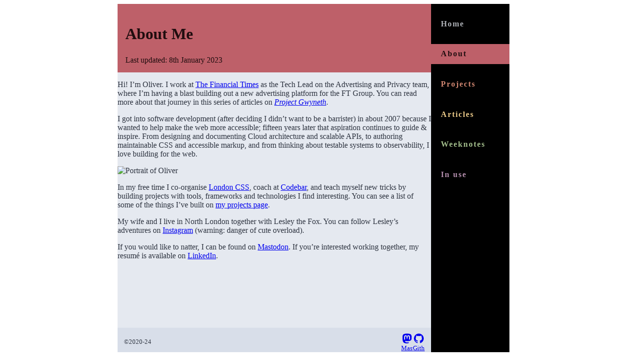

--- FILE ---
content_type: text/html; charset=UTF-8
request_url: https://codedsignal.co.uk/about/
body_size: 3398
content:
<!DOCTYPE html><html lang="en"> <head><title>Oliver Turner</title><!-- Global Metadata --><meta charset="utf-8"><meta name="viewport" content="width=device-width,initial-scale=1"><!-- Primary Meta Tags --><meta name="title" content="Oliver Turner"><meta name="description" content="Welcome to my website!"><meta name="generator" content="Astro v4.5.0"><!-- Open Graph --><meta property="og:type" content="website"><meta property="og:url" content="https://example.com/about/"><meta property="og:title" content="Oliver Turner"><meta property="og:description" content="Welcome to my website!"><meta property="og:image" content="https://example.com/images/placeholder-social.jpg"><!-- Federated identity --><link rel="me" href="https://toot.cafe/@oliverturner"><link rel="me" href="https://github.com/oliverturner"><!-- Favicon --><link rel="icon" href="/favicon.ico" sizes="any"><link rel="icon" href="/favicon.svg" type="image/svg+xml"><link rel="apple-touch-icon" href="/apple-touch-icon.png"><link rel="manifest" href="/manifest.webmanifest"><!-- RSS --><link rel="alternate" type="application/rss+xml" title="RSS Feed for oliverturner.cloud" href="/rss.xml"><!-- Page-specific additions --><link rel="preload" as="font" href="/fonts/josefin-sans.woff2" crossorigin="anonymous"><link rel="preload" as="font" href="/fonts/lora.woff2" crossorigin="anonymous"><meta name="astro-view-transitions-enabled" content="true"><meta name="astro-view-transitions-fallback" content="animate"><style>.astro-route-announcer{position:absolute;left:0;top:0;clip:rect(0 0 0 0);clip-path:inset(50%);overflow:hidden;white-space:nowrap;width:1px;height:1px}:where(h1,h2,h3,h4,h5,h6){margin:0}:where(main){max-width:var(--width-content);margin:auto}:where(button){all:unset;cursor:pointer}:where(a){color:inherit}:where(textarea){width:100%;font-size:16px}:where(input){font-size:16px}:where(content){line-height:1.6}:where(table){width:100%}:where(img){max-width:100%;height:auto}:where(code){padding:2px 5px;background-color:#f2f2f2}:where(pre){padding:1rem}:where(pre)>code{all:unset}:where(blockquote){border:1px solid #999;color:#222;padding:2px 0 2px 20px;margin:0;font-style:italic}:root{--clip-size: 1.5rem;--clip-bottom-right: polygon( 0 0, 100% 0, 100% calc(100% - var(--clip-size)), calc(100% - var(--clip-size)) 100%, 0% 100%, 0 0 );--clip-bottom-left: polygon( 0 0, 100% 0, 100% 100%, var(--clip-size) 100%, 0 calc(100% - var(--clip-size)), 0 0 );--nav-x: 0;--width-nav: 20ch}.nav-open:root{--nav-x: -20ch }:where(html){min-height:100%;background-color:#242932;color:#d8dee9}:where(body){margin:0;font-family:system-ui,Verdana,sans-serif;word-wrap:break-word;overflow-wrap:break-word;line-height:1.5}:where(h1,.title){font-family:Josefin Sans,sans-serif;font-style:normal;text-transform:uppercase}:where(h2,.subtitle){font-family:Lora,serif;font-style:italic}:where(.content){min-height:100%;background-color:#d8dee9;color:#2e3440}:where(.content__header)>*{margin:0}:where(.content__header) .subtitle{font-size:1.2rem}:where(.copy){max-width:60ch;margin:0 auto;padding:clamp(1.44rem,calc(1.39rem + .24vw),1.56rem) clamp(1.2rem,calc(1.18rem + .1vw),1.25rem)}:where(.copy)>*{margin:0}:where(.copy)>*+*{margin-top:clamp(1.2rem,calc(1.18rem + .1vw),1.25rem)}:where(.copy) img{display:block;margin:clamp(1.44rem,calc(1.39rem + .24vw),1.56rem) auto;max-height:30ch}:where(.visually-hidden){border:0;clip:rect(0 0 0 0);height:auto;margin:0;overflow:hidden;padding:0;position:absolute;width:1px;white-space:nowrap}:where(.clipped,.clipped--br){clip-path:var(--clip-bottom-right)}:where(.clipped--bl){clip-path:var(--clip-bottom-left)}:where(.iconbtn){display:flex;align-items:center;gap:var(--size-1)}.iconbtn--stacked:where(.iconbtn){flex-direction:column}:where(.iconbtn) svg{display:block;width:var(--icon-wh, 1.5rem);aspect-ratio:1;stroke:currentColor}@font-face{font-family:Josefin Sans;font-style:normal;font-weight:300;font-display:swap;src:url(/fonts/josefin-sans.woff2) format("woff2");unicode-range:U+0000-00FF,U+0131,U+0152-0153,U+02BB-02BC,U+02C6,U+02DA,U+02DC,U+2000-206F,U+2074,U+20AC,U+2122,U+2191,U+2193,U+2212,U+2215,U+FEFF,U+FFFD}@font-face{font-family:Josefin Sans;font-style:normal;font-weight:400;font-display:swap;src:url(/fonts/josefin-sans.woff2) format("woff2");unicode-range:U+0000-00FF,U+0131,U+0152-0153,U+02BB-02BC,U+02C6,U+02DA,U+02DC,U+2000-206F,U+2074,U+20AC,U+2122,U+2191,U+2193,U+2212,U+2215,U+FEFF,U+FFFD}@font-face{font-family:Josefin Sans;font-style:normal;font-weight:700;font-display:swap;src:url(/fonts/josefin-sans.woff2) format("woff2");unicode-range:U+0000-00FF,U+0131,U+0152-0153,U+02BB-02BC,U+02C6,U+02DA,U+02DC,U+2000-206F,U+2074,U+20AC,U+2122,U+2191,U+2193,U+2212,U+2215,U+FEFF,U+FFFD}@font-face{font-family:Lora;font-style:italic;font-weight:400;font-display:swap;src:url(/fonts/lora.woff2) format("woff2");unicode-range:U+0000-00FF,U+0131,U+0152-0153,U+02BB-02BC,U+02C6,U+02DA,U+02DC,U+2000-206F,U+2074,U+20AC,U+2122,U+2191,U+2193,U+2212,U+2215,U+FEFF,U+FFFD}
article[data-astro-cid-bbbiuvtq]{display:grid;grid-template-rows:auto 1fr auto;min-height:100%;background-color:#e5e9f0;color:#2e3440}.hero[data-astro-cid-bbbiuvtq]{display:block;width:100%;max-height:360px;object-fit:contain}header[data-astro-cid-bbbiuvtq]{padding:1rem;background-color:var(--bg);color:var(--text)}header[data-astro-cid-bbbiuvtq].header--about{--bg: #be6069;--text: #200d0f}header[data-astro-cid-bbbiuvtq].header--projects{--bg: #d18771;--text: #50271a}header[data-astro-cid-bbbiuvtq].header--articles{--bg: #ebca89;--text: #725313}header[data-astro-cid-bbbiuvtq].header--weeknotes{--bg: #a4bf8d;--text: #3b4e2c}header[data-astro-cid-bbbiuvtq].header--inuse{--bg: #b48ead;--text: #412b3d}header[data-astro-cid-bbbiuvtq] p[data-astro-cid-bbbiuvtq]{margin:0}.title[data-astro-cid-bbbiuvtq]{font-size:2em}hr[data-astro-cid-bbbiuvtq]{margin:0}
a[data-astro-cid-scfp2f23]{padding:clamp(.8rem,calc(.85rem - .06vw),.83rem) clamp(1.2rem,calc(1.18rem + .1vw),1.25rem);line-height:1;letter-spacing:2px;text-decoration:none;color:var(--text);transition:background-color,color;transition-duration:.3s;transition-timing-function:ease-in-out}a[data-astro-cid-scfp2f23].is-active,a[data-astro-cid-scfp2f23]:hover,a[data-astro-cid-scfp2f23]:focus{outline:none;background-color:var(--text);color:var(--bg)}a[data-astro-cid-scfp2f23][href="/"]{--text: inherit;--bg: none}a[data-astro-cid-scfp2f23][href="/about"]{--text: #be6069;--bg: #200d0f}a[data-astro-cid-scfp2f23][href="/articles"]{--text: #ebca89;--bg: #725313}a[data-astro-cid-scfp2f23][href="/projects"]{--text: #d18771;--bg: #50271a}a[data-astro-cid-scfp2f23][href="/weeknotes"]{--text: #a4bf8d;--bg: #3b4e2c}a[data-astro-cid-scfp2f23][href="/in-use"]{--text: #b48ead;--bg: #412b3d}nav[data-astro-cid-d6vcou2g]{grid-area:nav;display:grid;align-content:start;gap:clamp(1.2rem,calc(1.18rem + .1vw),1.25rem);width:20ch;height:100%;padding:clamp(1.2rem,calc(1.18rem + .1vw),1.25rem) 0;font-weight:700;background-color:#000;color:#aeb1b7}@media (max-width: 80ch){nav[data-astro-cid-d6vcou2g]{grid-area:content;position:fixed;top:0;left:100%;will-change:transform;transform:translate(var(--nav-x));transition:.3s transform ease-in-out}}.nav__btn[data-astro-cid-d6vcou2g]{display:none}@media (max-width: 80ch){.nav__btn[data-astro-cid-d6vcou2g]{--clip-size: .75rem;--clip-bottom-left: polygon( 0 0, 100% 0, 100% 100%, var(--clip-size) 100%, 0 calc(100% - var(--clip-size)), 0 0 );display:block;position:absolute;top:0;right:100%;padding:clamp(.64rem,calc(.72rem - .11vw),.69rem) clamp(.8rem,calc(.85rem - .06vw),.83rem);background-color:inherit;color:#fff}}.page[data-astro-cid-pqjnadoy]{display:grid;grid-template-areas:"content";gap:1rem;overflow:hidden;height:100vh;height:100svh;max-width:var(--page-w, 100ch);margin:auto}@media (min-width: 80ch){.page[data-astro-cid-pqjnadoy]{justify-content:center;grid-template-columns:1fr 20ch;grid-template-areas:"content nav";gap:0}}.page__content[data-astro-cid-pqjnadoy]{grid-area:content;overflow-y:auto;min-height:100%}.page__content[data-astro-cid-pqjnadoy] .copy[data-astro-cid-pqjnadoy]{max-width:60ch}svg[data-astro-cid-hcr7agnk]{--icon-wh: 1.5rem;width:var(--icon-wh);height:var(--icon-wh);fill:currentColor}.iconlink[data-astro-cid-co5n5hlj]{width:1.5rem;aspect-ratio:1;overflow:hidden}footer[data-astro-cid-fsi4afkc]{display:flex;justify-content:space-between;align-items:center;border-top:var(--site-footer-border);padding:clamp(.64rem,calc(.72rem - .11vw),.69rem) clamp(.8rem,calc(.85rem - .06vw),.83rem);font-size:clamp(.8rem,calc(.85rem - .06vw),.83rem);line-height:1;text-align:center;background-color:#d8dee9;color:var(--site-footer-text)}.links[data-astro-cid-fsi4afkc]{display:flex;gap:1rem}
</style><script type="module" src="/_astro/hoisted.DvaCZ_ZD.js"></script></head> <body>  <div class="page" data-astro-cid-pqjnadoy> <div class="page__content" data-astro-cid-pqjnadoy>  <article data-astro-cid-bbbiuvtq>  <header class="header--about" data-astro-cid-bbbiuvtq> <h1 class="title" data-astro-cid-bbbiuvtq>About Me</h1>  <p class="subtitle" data-astro-cid-bbbiuvtq>
Last updated: <time data-astro-cid-bbbiuvtq>8th January 2023</time> </p> </header> <div class="copy" data-astro-cid-bbbiuvtq> <p>Hi! I’m Oliver. I work at <a href="https://ft.com">The Financial Times</a> as the Tech Lead on the Advertising and Privacy team, where I’m having a blast building out a new advertising platform for the FT Group. You can read more about that journey in this series of articles on <a href="/articles/project-gwyneth"><em>Project Gwyneth</em></a>.</p>
<p>I got into software development (after deciding I didn’t want to be a barrister) in about 2007 because I wanted to help make the web more accessible; fifteen years later that aspiration continues to guide &#x26; inspire. From designing and documenting Cloud architecture and scalable APIs, to authoring maintainable CSS and accessible markup, and from thinking about testable systems to observability, I love building for the web.</p>
<p><img src="/images/portrait.avif" alt="Portrait of Oliver"></p>
<p>In my free time I co-organise <a href="https://londoncss.dev">London CSS</a>, coach at <a href="https://codebar.io">Codebar</a>, and teach myself new tricks by building projects with tools, frameworks and technologies I find interesting. You can see a list of some of the things I’ve built on <a href="/projects">my projects page</a>.</p>
<p>My wife and I live in North London together with Lesley the Fox. You can follow Lesley’s adventures on <a href="https://instagram.com/harringayfoxfam">Instagram</a> (warning: danger of cute overload).</p>
<p>If you would like to natter, I can be found on <a href="https://toot.cafe/oliverturner">Mastodon</a>. If you’re interested working together, my resumé is available on <a href="https://www.linkedin.com/in/oliver-turner-68846313/">LinkedIn</a>.</p> </div> <footer data-astro-cid-fsi4afkc> <span data-astro-cid-fsi4afkc>
&copy;2020-24 </span> <div class="links" data-astro-cid-fsi4afkc> <a class="iconlink" href="https://toot.cafe/@oliverturner" target="_blank" data-astro-cid-co5n5hlj> <svg data-astro-cid-hcr7agnk><use  xlink:href="/spritesheet.svg#icon-mastodon" data-astro-cid-hcr7agnk></use></svg>  <span data-astro-cid-co5n5hlj>
Mastodon
</span> </a>  <a class="iconlink" href="https://github.com/oliverturner" target="_blank" data-astro-cid-co5n5hlj> <svg data-astro-cid-hcr7agnk><use  xlink:href="/spritesheet.svg#icon-github" data-astro-cid-hcr7agnk></use></svg>  <span data-astro-cid-co5n5hlj>
Github
</span> </a>  </div> </footer>  </article>  </div> <nav data-astro-cid-d6vcou2g> <button id="nav-btn" class="nav__btn clipped--bl iconbtn iconbtn--stacked" data-astro-cid-d6vcou2g> <svg data-astro-cid-d6vcou2g><use href="/spritesheet.svg#icon-burger" data-astro-cid-d6vcou2g></use></svg> <span class="visually-hidden" data-astro-cid-d6vcou2g>Menu</span> </button>  <a class="title" href="/" data-astro-cid-scfp2f23>Home</a><a class="title is-active" href="/about" data-astro-cid-scfp2f23>About</a><a class="title" href="/projects" data-astro-cid-scfp2f23>Projects</a><a class="title" href="/articles" data-astro-cid-scfp2f23>Articles</a><a class="title" href="/weeknotes" data-astro-cid-scfp2f23>Weeknotes</a><a class="title" href="/in-use" data-astro-cid-scfp2f23>In use</a>  </nav>   </div>   </body></html> 

--- FILE ---
content_type: image/svg+xml
request_url: https://codedsignal.co.uk/spritesheet.svg
body_size: 599
content:
<svg xmlns="http://www.w3.org/2000/svg" class="spritesheet">
  <symbol id="icon-github" viewBox="0 0 24 24">
    <path fill="currentColor" fill-rule="evenodd" d="M12.026 2c-5.509 0-9.974 4.465-9.974 9.974c0 4.406 2.857 8.145 6.821 9.465c.499.09.679-.217.679-.481c0-.237-.008-.865-.011-1.696c-2.775.602-3.361-1.338-3.361-1.338c-.452-1.152-1.107-1.459-1.107-1.459c-.905-.619.069-.605.069-.605c1.002.07 1.527 1.028 1.527 1.028c.89 1.524 2.336 1.084 2.902.829c.091-.645.351-1.085.635-1.334c-2.214-.251-4.542-1.107-4.542-4.93c0-1.087.389-1.979 1.024-2.675c-.101-.253-.446-1.268.099-2.64c0 0 .837-.269 2.742 1.021a9.582 9.582 0 0 1 2.496-.336a9.554 9.554 0 0 1 2.496.336c1.906-1.291 2.742-1.021 2.742-1.021c.545 1.372.203 2.387.099 2.64c.64.696 1.024 1.587 1.024 2.675c0 3.833-2.33 4.675-4.552 4.922c.355.308.675.916.675 1.846c0 1.334-.012 2.41-.012 2.737c0 .267.178.577.687.479C19.146 20.115 22 16.379 22 11.974C22 6.465 17.535 2 12.026 2z" clip-rule="evenodd"/>
  </symbol>

  <symbol id="icon-mastodon" viewBox="0 0 24 24">
    <path fill="currentColor" d="M16 17.24c2.5-.3 4.69-1.84 5-3.25a33.59 33.59 0 0 0 .4-5.42C21.33 4.23 18.48 3 18.48 3A17.64 17.64 0 0 0 12 2a17.64 17.64 0 0 0-6.48 1S2.68 4.23 2.68 8.57v3.44c.1 4.24.78 8.42 4.7 9.46A14.73 14.73 0 0 0 12 22a9.21 9.21 0 0 0 3.54-.81l-.07-1.64A11.41 11.41 0 0 1 12 20c-1.8-.06-3.71-.19-4-2.4a4.26 4.26 0 0 1 0-.63a22.68 22.68 0 0 0 4 .54a23.6 23.6 0 0 0 4-.27zm-6.54-9.8q-1.35 0-1.35 1.62v5.1H6V8.9a3.78 3.78 0 0 1 .82-2.56a2.85 2.85 0 0 1 2.23-1a2.68 2.68 0 0 1 2.4 1.23l.52.87l.52-.87a2.68 2.68 0 0 1 2.4-1.23a2.85 2.85 0 0 1 2.23 1A3.78 3.78 0 0 1 18 8.9v5.26h-2.11v-5.1q0-1.62-1.35-1.62c-1 0-1.51.64-1.51 1.92v2.79H11V9.36c0-1.28-.54-1.92-1.54-1.92z"/>
  </symbol>

  <symbol id="icon-burger" viewBox="0 0 24 24">
    <line x1="3" y1="12" x2="21" y2="12"></line>
    <line x1="3" y1="6" x2="21" y2="6"></line>
    <line x1="3" y1="18" x2="21" y2="18"></line>
  </symbol>

  <symbol id="icon-close" viewBox="0 0 24 24">
    <line x1="18" y1="6" x2="6" y2="18"></line>
    <line x1="6" y1="6" x2="18" y2="18"></line>
  </symbol>

  <symbol id="icon-github" viewBox="0 0 24 24">
    <path d="M12 2C6.475 2 2 6.475 2 12a9.994 9.994 0 0 0 6.838 9.488c.5.087.687-.213.687-.476c0-.237-.013-1.024-.013-1.862c-2.512.463-3.162-.612-3.362-1.175c-.113-.288-.6-1.175-1.025-1.413c-.35-.187-.85-.65-.013-.662c.788-.013 1.35.725 1.538 1.025c.9 1.512 2.338 1.087 2.912.825c.088-.65.35-1.087.638-1.337c-2.225-.25-4.55-1.113-4.55-4.938c0-1.088.387-1.987 1.025-2.688c-.1-.25-.45-1.275.1-2.65c0 0 .837-.262 2.75 1.026a9.28 9.28 0 0 1 2.5-.338c.85 0 1.7.112 2.5.337c1.912-1.3 2.75-1.024 2.75-1.024c.55 1.375.2 2.4.1 2.65c.637.7 1.025 1.587 1.025 2.687c0 3.838-2.337 4.688-4.562 4.938c.362.312.675.912.675 1.85c0 1.337-.013 2.412-.013 2.75c0 .262.188.574.688.474A10.016 10.016 0 0 0 22 12c0-5.525-4.475-10-10-10Z"/>
  </symbol>

  <symbol id="icon-link-external" viewBox="0 0 24 24">
    <path d="M6 8h5v2H6v8h8v-5h2v5a2 2 0 0 1-2 2H6a2 2 0 0 1-2-2v-8a2 2 0 0 1 2-2Zm10.614-2H12V4h8v8h-2V7.442l-5.336 5.336l-1.414-1.414L16.614 6Z"/>
  </symbol>

</svg>


--- FILE ---
content_type: application/javascript; charset=UTF-8
request_url: https://codedsignal.co.uk/_astro/hoisted.DvaCZ_ZD.js
body_size: -380
content:
import"./hoisted.D9HCc-z0.js";function r(){const e=document.querySelector(":root"),t=document.querySelector("#nav-btn");if(!e||!t)return;const n=t.querySelector("use"),o=()=>{const c=e.classList.toggle("nav-open")?"#icon-close":"#icon-burger";n.setAttribute("href","/spritesheet.svg"+c)};t.addEventListener("click",o)}r();
